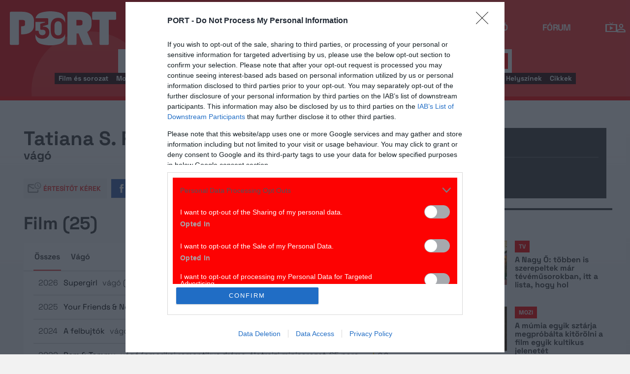

--- FILE ---
content_type: text/html; charset=UTF-8
request_url: https://port.hu/adatlap/szemely/tatiana-s-riegel/person-139513?token=1bb2b95d46a61c32822c09ff83c2e675
body_size: 24061
content:
<!DOCTYPE html>
<html lang="hu"
      xmlns:og="http://ogp.me/ns#"
      xmlns:fb="http://www.facebook.com/2008/fbml">
    <head prefix="og: http://ogp.me/ns#">
    <script type="text/javascript">
        const addEListener = window.addEventListener;
        const sTimeout = window.setTimeout;
        const DCL = 'DOMContentLoaded';
    </script>

        <link rel="manifest" href="/OneSignal/manifest.json">
    <meta charset="UTF-8">
            <meta name="viewport" content="width=device-width, initial-scale=1">
                
    <meta http-equiv="X-UA-Compatible" content="IE=11">
    <meta name="google-site-verification" content="tMfB8j6tfvQ-e9NkrLE3W95kDTpTnHtdhEi_19trTWY" />
    <meta name="apple-itunes-app" content="app-id=541579449">
    <meta name="google-play-app" content="app-id=com.portdata.tv">
    <meta name="facebook-domain-verification" content="j50i7kw74b6srl5qzhabtc8g6le2rw" />
    <meta property="og:site_name" content="PORT.hu" />
    <meta property="og:title" content="Tatiana S. Riegel" />
    <meta name="robots" content="index, follow, noai, noimageai">

            <meta property="og:url" content="http://port.hu/adatlap/szemely/tatiana-s-riegel/person-139513?token=1bb2b95d46a61c32822c09ff83c2e675">
    
    <meta name="referrer" content="no-referrer-when-downgrade">
    <meta name="msapplication-square70x70logo" content="/favicons24/windows-tile-70x70.png">
<meta name="msapplication-square150x150logo" content="/favicons24/windows-tile-150x150.png">
<meta name="msapplication-square310x310logo" content="/favicons24/windows-tile-310x310.png">
<meta name="msapplication-TileImage" content="/favicons24/windows-tile-144x144.png">
<meta name="msapplication-TileColor" content="#EF3B39">
<link rel="apple-touch-icon-precomposed" sizes="152x152" href="/favicons24/apple-touch-icon-152x152-precomposed.png">
<link rel="apple-touch-icon-precomposed" sizes="120x120" href="/favicons24/apple-touch-icon-120x120-precomposed.png">
<link rel="apple-touch-icon-precomposed" sizes="76x76" href="/favicons24/apple-touch-icon-76x76-precomposed.png">
<link rel="apple-touch-icon-precomposed" sizes="60x60" href="/favicons24/apple-touch-icon-60x60-precomposed.png">
<link rel="apple-touch-icon-precomposed" sizes="144x144" href="/favicons24/apple-touch-icon-144x144-precomposed.png">
<link rel="apple-touch-icon-precomposed" sizes="114x114" href="/favicons24/apple-touch-icon-114x114-precomposed.png">
<link rel="apple-touch-icon-precomposed" sizes="72x72" href="/favicons24/apple-touch-icon-72x72-precomposed.png">
<link rel="apple-touch-icon" sizes="57x57" href="/favicons24/apple-touch-icon.png">
<link rel="icon" sizes="228x228" href="/favicons24/coast-icon-228x228.png">
<link rel="shortcut icon" href="/favicons24/favicon.ico">
<link rel="icon" type="image/png" sizes="64x64" href="/favicons24/favicon.png">
    <meta name="csrf-param" content="_csrf">
<meta name="csrf-token" content="ywI4H5p4vwr5PDr-QYC6P9taF_qT-wFUDcmpyE1aenWtWG96_j7Sac1ZWbw1rehrgz5eoKWDSDdYpvD5YCoAHA==">
    <title>Tatiana S. Riegel</title>

    <meta property="og:type" content="website">
<meta property="og:title" content="Tatiana S. Riegel">
<meta property="title" content="Tatiana S. Riegel">
<meta property="description" content="vágó">
<meta property="og:description" content="vágó">
<link href="https://media.port.hu/assets/prod/88bb7c7e0b0f2d2d5d787dc13f18edfb/css/bootstrap.min.css?v=1768214302" rel="stylesheet">
<link href="/css/global.css?v=1768214150" rel="stylesheet">
<link href="/css/layout.css?v=1768214149" rel="stylesheet">
<link href="https://media.port.hu/assets/prod/845e7cacf9970ca76adae53f9bd8c019/dist/assets/owl.carousel.min.css?v=1768214302" rel="stylesheet">
<link href="/css/interstitial.css?v=1768214148" rel="stylesheet">
<link href="/css/carousel.css?v=1768214144" rel="stylesheet">
<link href="/css/endpage.css?v=1768214150" rel="stylesheet">
<link href="/css/widgets/related-content.css?v=1768214157" rel="stylesheet">
<link href="/css/comments.css?v=1768214145" rel="stylesheet">
<link href="https://media.port.hu/assets/prod/f7338e5f17a196e265ab76e502acc52f/css/typeahead.min.css?v=1768214302" rel="stylesheet">
<link href="https://media.port.hu/assets/prod/f7338e5f17a196e265ab76e502acc52f/css/typeahead-kv.min.css?v=1768214302" rel="stylesheet">
<link href="https://media.port.hu/assets/prod/284e92008d6ada3f5652cedbf5603cf6/css/kv-widgets.min.css?v=1768214302" rel="stylesheet">
<link href="/css/passport-login.css?v=1768214151" rel="stylesheet">
<script>
    var portPage = {
        section : "szemely",
        type : "szemely",
        tid: "pt18",
        canSubscribeOlimpiaNoti: false
    };
    
__passportHeader_config={"INDAPASS_URL":"https:\/\/indapass.hu\/","HEADER_URL":"https:\/\/indapass.hu\/jsfejlec2\/","LOGIN_URL":"https:\/\/daemon.indapass.hu\/http\/login","NOTI_URL":"https:\/\/noti.inda.hu\/","IDENT_URL":"https:\/\/management.ident.indapass.hu\/","partner_id":"port","loggedIn":false,"nick":false,"avatar":false,"hint":"https:\/\/indapass.hu\/static\/logo.php?h=R2A9XyKeLcwxGpF%2BktUy%2FA%3D%3D&type=spacer","hasFacebook":false,"providerExpired":false,"irresponsive":false,"miniHeader":true,"cookiePolicy":{"enabled":false,"text":"Friss <a id=\"_iph_cp_privacy\" href=\"\/adatvedelem\" target=\"_blank\">adatkezel\u00e9si  t\u00e1j\u00e9koztat\u00f3nkban<\/a> megtal\u00e1lod, hogyan gondoskodunk adataid  v\u00e9delm\u00e9r\u0151l. Oldalainkon HTTP-s\u00fctiket haszn\u00e1lunk a jobb m\u0171k\u00f6d\u00e9s\u00e9rt."},"links":{"loggedIn":[]},"disableNoti":true};
window.typeahead_7864e59a = {"highlight":true};
</script><link href="/img/prtre.css?v=1731927334" rel="stylesheet">
    <!-- Google Tag Manager -->
    <script>(function(w,d,s,l,i){w[l]=w[l]||[];w[l].push({'gtm.start':
    new Date().getTime(),event:'gtm.js'});var f=d.getElementsByTagName(s)[0],
    j=d.createElement(s),dl=l!='dataLayer'?'&l='+l:'';j.async=true;j.src=
    'https://www.googletagmanager.com/gtm.js?id='+i+dl;f.parentNode.insertBefore(j,f);
    })(window,document,'script','dataLayer','GTM-MNRSXGM');</script>
    <!-- End Google Tag Manager -->
         <!-- google ad exchange -->
     <script async src="https://securepubads.g.doubleclick.net/tag/js/gpt.js"></script>
    <script>
    var googletag = googletag || {};
    googletag.cmd = googletag.cmd || [];
    </script>

    <!-- mobile sticky hirdetes -->
    
    

    <!-- end of google ad exchange -->
        <!-- smart lazy -->
    <script type="text/javascript" src="//lib.wtg-ads.com/publisher/port.hu/add257a12dd60063ee4a.js" async></script>
    <!-- server: ptfr1 -->
    <script>
    //user adatok átadása javascriptbe
    var userIsGuest = true;var userId = false;    </script>

        <script type="text/javascript">
        var customTarget = '&';
        __passportIdentConfig = {
            // Ident elérhetősége
            IDENT_URL: "//management.ident.indapass.hu/",
            // Ident tag
            tid: 'pt18'
        };
    </script>
    <meta name="logcustomtarget" content="1"/>

  <!-- InMobi Choice. Consent Manager Tag v3.0 (for TCF 2.2) -->
<script type="text/javascript" async=true>
(function() {
  var host = 'port.hu';
  var element = document.createElement('script');
  var firstScript = document.getElementsByTagName('script')[0];
  var url = 'https://cmp.inmobi.com'
    .concat('/choice/', '4z9XXyvnuPTjK', '/', host, '/choice.js?tag_version=V3');
  var uspTries = 0;
  var uspTriesLimit = 3;
  element.async = true;
  element.type = 'text/javascript';
  element.src = url;

  firstScript.parentNode.insertBefore(element, firstScript);

  function makeStub() {
    var TCF_LOCATOR_NAME = '__tcfapiLocator';
    var queue = [];
    var win = window;
    var cmpFrame;

    function addFrame() {
      var doc = win.document;
      var otherCMP = !!(win.frames[TCF_LOCATOR_NAME]);

      if (!otherCMP) {
        if (doc.body) {
          var iframe = doc.createElement('iframe');

          iframe.style.cssText = 'display:none';
          iframe.name = TCF_LOCATOR_NAME;
          doc.body.appendChild(iframe);
        } else {
          setTimeout(addFrame, 5);
        }
      }
      return !otherCMP;
    }

    function tcfAPIHandler() {
      var gdprApplies;
      var args = arguments;

      if (!args.length) {
        return queue;
      } else if (args[0] === 'setGdprApplies') {
        if (
          args.length > 3 &&
          args[2] === 2 &&
          typeof args[3] === 'boolean'
        ) {
          gdprApplies = args[3];
          if (typeof args[2] === 'function') {
            args[2]('set', true);
          }
        }
      } else if (args[0] === 'ping') {
        var retr = {
          gdprApplies: gdprApplies,
          cmpLoaded: false,
          cmpStatus: 'stub'
        };

        if (typeof args[2] === 'function') {
          args[2](retr);
        }
      } else {
        if(args[0] === 'init' && typeof args[3] === 'object') {
          args[3] = Object.assign(args[3], { tag_version: 'V3' });
        }
        queue.push(args);
      }
    }

    function postMessageEventHandler(event) {
      var msgIsString = typeof event.data === 'string';
      var json = {};

      try {
        if (msgIsString) {
          json = JSON.parse(event.data);
        } else {
          json = event.data;
        }
      } catch (ignore) {}

      var payload = json.__tcfapiCall;

      if (payload) {
        window.__tcfapi(
          payload.command,
          payload.version,
          function(retValue, success) {
            var returnMsg = {
              __tcfapiReturn: {
                returnValue: retValue,
                success: success,
                callId: payload.callId
              }
            };
            if (msgIsString) {
              returnMsg = JSON.stringify(returnMsg);
            }
            if (event && event.source && event.source.postMessage) {
              event.source.postMessage(returnMsg, '*');
            }
          },
          payload.parameter
        );
      }
    }

    while (win) {
      try {
        if (win.frames[TCF_LOCATOR_NAME]) {
          cmpFrame = win;
          break;
        }
      } catch (ignore) {}

      if (win === window.top) {
        break;
      }
      win = win.parent;
    }
    if (!cmpFrame) {
      addFrame();
      win.__tcfapi = tcfAPIHandler;
      win.addEventListener('message', postMessageEventHandler, false);
    }
  };

  makeStub();

  function makeGppStub() {
    const CMP_ID = 10;
    const SUPPORTED_APIS = [
      '2:tcfeuv2',
      '6:uspv1',
      '7:usnatv1',
      '8:usca',
      '9:usvav1',
      '10:uscov1',
      '11:usutv1',
      '12:usctv1'
    ];

    window.__gpp_addFrame = function (n) {
      if (!window.frames[n]) {
        if (document.body) {
          var i = document.createElement("iframe");
          i.style.cssText = "display:none";
          i.name = n;
          document.body.appendChild(i);
        } else {
          window.setTimeout(window.__gpp_addFrame, 10, n);
        }
      }
    };
    window.__gpp_stub = function () {
      var b = arguments;
      __gpp.queue = __gpp.queue || [];
      __gpp.events = __gpp.events || [];

      if (!b.length || (b.length == 1 && b[0] == "queue")) {
        return __gpp.queue;
      }

      if (b.length == 1 && b[0] == "events") {
        return __gpp.events;
      }

      var cmd = b[0];
      var clb = b.length > 1 ? b[1] : null;
      var par = b.length > 2 ? b[2] : null;
      if (cmd === "ping") {
        clb(
          {
            gppVersion: "1.1", // must be “Version.Subversion”, current: “1.1”
            cmpStatus: "stub", // possible values: stub, loading, loaded, error
            cmpDisplayStatus: "hidden", // possible values: hidden, visible, disabled
            signalStatus: "not ready", // possible values: not ready, ready
            supportedAPIs: SUPPORTED_APIS, // list of supported APIs
            cmpId: CMP_ID, // IAB assigned CMP ID, may be 0 during stub/loading
            sectionList: [],
            applicableSections: [-1],
            gppString: "",
            parsedSections: {},
          },
          true
        );
      } else if (cmd === "addEventListener") {
        if (!("lastId" in __gpp)) {
          __gpp.lastId = 0;
        }
        __gpp.lastId++;
        var lnr = __gpp.lastId;
        __gpp.events.push({
          id: lnr,
          callback: clb,
          parameter: par,
        });
        clb(
          {
            eventName: "listenerRegistered",
            listenerId: lnr, // Registered ID of the listener
            data: true, // positive signal
            pingData: {
              gppVersion: "1.1", // must be “Version.Subversion”, current: “1.1”
              cmpStatus: "stub", // possible values: stub, loading, loaded, error
              cmpDisplayStatus: "hidden", // possible values: hidden, visible, disabled
              signalStatus: "not ready", // possible values: not ready, ready
              supportedAPIs: SUPPORTED_APIS, // list of supported APIs
              cmpId: CMP_ID, // list of supported APIs
              sectionList: [],
              applicableSections: [-1],
              gppString: "",
              parsedSections: {},
            },
          },
          true
        );
      } else if (cmd === "removeEventListener") {
        var success = false;
        for (var i = 0; i < __gpp.events.length; i++) {
          if (__gpp.events[i].id == par) {
            __gpp.events.splice(i, 1);
            success = true;
            break;
          }
        }
        clb(
          {
            eventName: "listenerRemoved",
            listenerId: par, // Registered ID of the listener
            data: success, // status info
            pingData: {
              gppVersion: "1.1", // must be “Version.Subversion”, current: “1.1”
              cmpStatus: "stub", // possible values: stub, loading, loaded, error
              cmpDisplayStatus: "hidden", // possible values: hidden, visible, disabled
              signalStatus: "not ready", // possible values: not ready, ready
              supportedAPIs: SUPPORTED_APIS, // list of supported APIs
              cmpId: CMP_ID, // CMP ID
              sectionList: [],
              applicableSections: [-1],
              gppString: "",
              parsedSections: {},
            },
          },
          true
        );
      } else if (cmd === "hasSection") {
        clb(false, true);
      } else if (cmd === "getSection" || cmd === "getField") {
        clb(null, true);
      }
      //queue all other commands
      else {
        __gpp.queue.push([].slice.apply(b));
      }
    };
    window.__gpp_msghandler = function (event) {
      var msgIsString = typeof event.data === "string";
      try {
        var json = msgIsString ? JSON.parse(event.data) : event.data;
      } catch (e) {
        var json = null;
      }
      if (typeof json === "object" && json !== null && "__gppCall" in json) {
        var i = json.__gppCall;
        window.__gpp(
          i.command,
          function (retValue, success) {
            var returnMsg = {
              __gppReturn: {
                returnValue: retValue,
                success: success,
                callId: i.callId,
              },
            };
            event.source.postMessage(msgIsString ? JSON.stringify(returnMsg) : returnMsg, "*");
          },
          "parameter" in i ? i.parameter : null,
          "version" in i ? i.version : "1.1"
        );
      }
    };
    if (!("__gpp" in window) || typeof window.__gpp !== "function") {
      window.__gpp = window.__gpp_stub;
      window.addEventListener("message", window.__gpp_msghandler, false);
      window.__gpp_addFrame("__gppLocator");
    }
  };

  makeGppStub();

  var uspStubFunction = function() {
    var arg = arguments;
    if (typeof window.__uspapi !== uspStubFunction) {
      setTimeout(function() {
        if (typeof window.__uspapi !== 'undefined') {
          window.__uspapi.apply(window.__uspapi, arg);
        }
      }, 500);
    }
  };

  var checkIfUspIsReady = function() {
    uspTries++;
    if (window.__uspapi === uspStubFunction && uspTries < uspTriesLimit) {
      console.warn('USP is not accessible');
    } else {
      clearInterval(uspInterval);
    }
  };

  if (typeof window.__uspapi === 'undefined') {
    window.__uspapi = uspStubFunction;
    var uspInterval = setInterval(checkIfUspIsReady, 6000);
  }
})();
</script>
<!-- End InMobi Choice. Consent Manager Tag v3.0 (for TCF 2.2) -->

    <!-- Hotjar Tracking Code for https://port.hu/ -->
    <script>
        (function(h,o,t,j,a,r){
            h.hj=h.hj||function(){(h.hj.q=h.hj.q||[]).push(arguments)};
            h._hjSettings={hjid:2063429,hjsv:6};
            a=o.getElementsByTagName('head')[0];
            r=o.createElement('script');r.async=1;
            r.src=t+h._hjSettings.hjid+j+h._hjSettings.hjsv;
            a.appendChild(r);
        })(window,document,'https://static.hotjar.com/c/hotjar-','.js?sv=');
    </script><script type="text/javascript" src="//indexhu.adocean.pl/files/js/ado.js"></script>
<script type="text/javascript">
    window.adocf = {};
    window.adocf.useDOMContentLoaded = true;
        var tagStr = document.querySelector('meta[name="keywords"]') ? document.querySelector('meta[name="keywords"]').getAttribute("content").replace(/\s/g, '') : "";

    /* (c)AdOcean 2003-2020 */
    if(typeof ado!=="object"){ado={};ado.config=ado.preview=ado.placement=ado.master=ado.slave=function(){};ado.blocked=true}
    ado.config({mode: "new", xml: false, consent: true, characterEncoding: true, attachReferrer: true, fpc: "auto", defaultServer: "indexhu.adocean.pl", cookieDomain: "SLD"});
    ado.preview({enabled: true});

            /* (c)AdOcean 2003-2020, MASTER: lSoBORCqbG3UtrDLzTZxJySzbeTi.2cv.H.IsWKnDCb.r7 */
        ado.master({id: "lSoBORCqbG3UtrDLzTZxJySzbeTi.2cv.H.IsWKnDCb.r7", server: "indexhu.adocean.pl", vars: typeof customTarget !== "undefined" ? customTarget : '', keys: tagStr });
    </script>

<script type="module">
    window.iap_zones = window.iap_zones || [];
    document.addEventListener('DOMContentLoaded', async () => {
    const { Loader } = await (await import("https://iap.cdn.indexvas.hu/Scripts.js")).default;
    setTimeout(() => {
    window.ADOLoader = new Loader({
        "debug": false,
        "stat": true,
        "engine": "AdOcean",
        "master": "lSoBORCqbG3UtrDLzTZxJySzbeTi.2cv.H.IsWKnDCb.r7",
        "customTarget": typeof customTarget !== "undefined" ? customTarget : '',
        "keywords": tagStr
    })
}, 1000);
})
</script>
</head>
<body class="device_desktop ">
    <!-- Google Tag Manager (noscript) -->
    <noscript><iframe src="https://www.googletagmanager.com/ns.html?id=GTM-MNRSXGM"
    height="0" width="0" style="display:none;visibility:hidden"></iframe></noscript>
    <!-- End Google Tag Manager (noscript) -->

    <div id="fb-root"></div>
    <script>(function(d, s, id) {
    var js, fjs = d.getElementsByTagName(s)[0];
    if (d.getElementById(id)) return;
    js = d.createElement(s); js.id = id;
    js.src = "//connect.facebook.net/hu_HU/sdk.js#xfbml=1&version=v2.8";
    fjs.parentNode.insertBefore(js, fjs);
    }(document, 'script', 'facebook-jssdk'));</script>



<div class="wrap">
    <header>
    <div class="circle circle--large"></div>
    <div class="circle circle--small"></div>
    <nav class="navigation">
    <div class="navigation__logo">
      <a href="/">
        <img src="/img/2024/icons/icon-logo-30.svg" alt="port-logo" class="navigation__logo--icon" />
      </a>
      <span class="navigation__logo--text">A KultPont</span>
    </div>
    <div class="navigation__links">
            <a href="/tv" class="navigation__links--text">TV</a>
            <a href="/film" class="navigation__links--text">Film</a>
            <a href="/port-magazin" class="navigation__links--text">Magazin</a>
            <a href="/koncert-zene" class="navigation__links--text">Zene</a>
            <a href="/kult" class="navigation__links--text">Kult</a>
            <a href="/jegy" class="navigation__links--text">Jegy</a>
            <a href="/radio" class="navigation__links--text">Rádió</a>
            <a href="/forum" class="navigation__links--text">Fórum</a>
        </div>
    <div class="navigation__buttons">
      <div class="navigation__buttons--button" id="navSbutton">
        <img src="/img/2024/icons/search.svg" alt="Search">
      </div>
      <div class="navigation__buttons--button">
        <!--<img src="/img/2024/icons/more.svg" alt="More">-->
		<a href="/tv" title="TV-oldal" id="tvmus"></a>
      </div>
            <div class="navigation__buttons--button" id="iPassHolder">
		<div id="passportHeader"></div>
        <!--<img src="/img/2024/icons/profile.svg" alt="Profile">-->
      </div>
    </div>
  </nav>
    <a class="adv-kapu">
    <section class="polygon">

</section>
    </a>
    <div class="search animated">
    <form id="w3" class="highlighted-searchbar search__layer" action="/kereso" method="get">    <label for="searchInput" class="searchbar">
		<input type="hidden" name="type" id="type" value="movie">
        <img src="/img/2024/icons/search-input.svg" alt="Search icon" class="search__layer--icon">
        <div class="form-group field-highlighted-search">

<div><input type="text" id="highlighted-search" class="search__layer--input form-control" name="q" placeholder="Keresel valamit?" autocomplete="off" data-krajee-typeahead="typeahead_7864e59a"></div>

<div class="help-block"></div>
</div>        <button type="submit" class="search__layer--btn">Keresés</button>
    </label>
    </form>    <div class="search__tags">
                    <a href="/kereso?type=movie&q=" class=" search__tags--element">Film és sorozat</a>
                    <a href="/programkereso/mozi-idorendben" class=" search__tags--element">Moziműsor</a>
                    <a href="/kereso?type=person&q=" class=" search__tags--element">Színész és alkotó</a>
                    <a href="/kereso?type=directing&q=" class=" search__tags--element">Színdarab</a>
                    <a href="/programkereso/szinhaz" class=" search__tags--element">Színházműsor</a>
                    <a href="/programkereso/zene" class=" search__tags--element">Koncert</a>
                    <a href="/programkereso/fesztival" class=" search__tags--element">Fesztivál</a>
                    <a href="/programkereso/kiallitas" class=" search__tags--element">Kiállítások</a>
                    <a href="/programkereso/egyeb" class=" search__tags--element">Egyéb események</a>
                    <a href="/kereso?type=place&q=" class=" search__tags--element">Helyszínek</a>
                    <a href="/kereso?type=article&q=" class=" search__tags--element">Cikkek</a>
            </div>
</div>
</header>
<script>
function helpPassLayer(){document.getElementsByClassName("navigation")[0].style.zIndex="6";}
var checkIndPass = setInterval(function(){if(document.getElementById("icon-user")){document.getElementById("icon-user").addEventListener("click", helpPassLayer); clearInterval(checkIndPass);}}, 500);
function sTop() {window.scrollTo({top: 0, behavior: 'smooth'});}
document.getElementById("navSbutton").addEventListener("click", sTop);
var headerObj = document.getElementsByTagName("header")[0];
var headerHeight = headerObj.offsetHeight;
var mainFrame = document.getElementsByClassName("wrap")[0];
function slimHeader(){
	if(headerObj.classList.value.search("kapubanner")==-1){
		var weDo = window.pageYOffset || document.documentElement.scrollTop;
		if(weDo>headerHeight){
			mainFrame.style.paddingTop = headerHeight+'px';
			headerObj.classList.add("slim");
		}else{
			mainFrame.style.paddingTop ='0px';
			headerObj.classList.remove("slim");
		}
	}else{
		mainFrame.style.paddingTop ='0px';
		headerObj.classList.remove("slim");
		window.removeEventListener("click", slimHeader);
	}
}
window.addEventListener("scroll", slimHeader);
</script>
    <div class="container css-table szemely">
        
<div class="topMargin advert">
    
                        <!-- (c)AdOcean 2003-2020, Port_Egyeb_LB -->
                        <div id="adoceanindexhumjjhgnlhpa" data-id="adoceanindexhumjjhgnlhpa" class="iap iap--ado empty bg--transparent ">
                            <script class="iap-script">
                                window.iap_zones = window.iap_zones || [];
                                window.iap_zones.push({"id":"adoceanindexhumjjhgnlhpa","empty":true,"lazy":false,"quality":false,"masterless":false,"area":"Port_Egyeb_LB","events":{"loaded":false,"visible":false,"viewed":false},"stat":{"site":"port","path":"\/adatlap\/szemely\/tatiana-s-riegel\/person-139513?token=1bb2b95d46a61c32822c09ff83c2e675","type":"szemely\/szemely"},"porthu":{"id":"adoceanindexhumjjhgnlhpa","section":"szemely","type":"szemely","device":"desktop","zone":"superleaderboard"}});
                            </script>
                        </div>
                    </div>

<div class="container endpage site-container" itemscope itemtype="http://schema.org/Person" itemid="http://port.hu/adatlap/szemely/tatiana-s-riegel/person-139513?token=1bb2b95d46a61c32822c09ff83c2e675">
    

<div class="document-top">
    <div class="document-top-left">
        <div class="title">
            <h1 itemprop="name">
                Tatiana S. Riegel            </h1>
        </div>
        <div class="row details-box">
                            <div class="main-positions">vágó</div>
                <meta itemprop="jobTitle" content="vágó">
            
            <div>
                                
                            </div>

            <div>
                                
                            </div>

            
                    </div>
        <div class="social-block">
            <div class="user-line">
                <ul class="social-list">
                    <li><a href="#" class="port-btn icon mail-reminder " data-caption="Kérek értesítőt" data-toggleurl="/felhasznalo/portam/reminder-toggle" data-entity_id="person-139513"> Értesítőt kérek</a></li>
                    <li><a href="//www.facebook.com/share.php?u=http://port.hu/adatlap/szemely/tatiana-s-riegel/person-139513&title=Tatiana S. Riegel" class="port-btn share-fb" target="_blank">Megosztom</a></li>
                    <li>
                        <a href="#" class="port-btn share-whatsapp" data-title="Tatiana S. Riegel" data-url="http://port.hu/adatlap/szemely/tatiana-s-riegel/person-139513" title="Küldés Whatsappon"></a>
                    </li>
                    <li>
                        <a href="#" class="port-btn share-viber" data-title="Tatiana S. Riegel" data-url="http://port.hu/adatlap/szemely/tatiana-s-riegel/person-139513" title="Küldés Viberen"></a>
                    </li>
                    <li>
                        <a href="mailto:?subject=Tatiana+S.+Riegel&body=Tatiana+S.+Riegel%3Cbr%2F%3E%3Ca+href%3D%22http%3A%2F%2Fport.hu%2Fadatlap%2Fszemely%2Ftatiana-s-riegel%2Fperson-139513%22+target%3D%22_blank%22%3Ehttp%3A%2F%2Fport.hu%2Fadatlap%2Fszemely%2Ftatiana-s-riegel%2Fperson-139513%3C%2Fa%3E</a>" class="port-btn share-email" title="Küldés e-mailben"></a>
                    </li>
                </ul>
            </div>
        </div>
    </div>
    
    <div class="document-top-right side-box">
        <div class="person-records">
                                <div class="person-movie"><b>Film: </b> 25 db</div>
                                                                        </div>
        <hr class="dark-gray-separator"/>
        <div class="dark-gray narrow">
            <a href="#comments" class="comments-num ">
                                    <span class="add-comment">Szólj hozzá!</span>
                            </a>

                    </div>
        
                </div>
</div>
    <div class="row full-container border-bottom person">
        <section class="table desktop">
        <!-- images -->
                        <!-- /images -->
        <div class="main-box">

            <div class="row main-container">
                
                <div class="row resp-side-box">
                    <div class="dark-gray">
                        <div class="person-records">
                                                        <div class="person-movie"><b>Film: </b> 25 db</div>
                                                                                                                                        </div>
                    </div>
                    <hr class="dark-gray-separator"/>
                    <div class="dark-gray narrow">
                        <a href="#comments" class="comments-num ">
                                                            <span class="add-comment">Szólj hozzá!</span>
                                                    </a>

                                            </div>
                    <hr class="dark-gray-separator"/>

                    <div class="dark-gray">
                                            </div>
                </div>

                <!-- bio -->
                                <!-- /bio -->

                                    <meta itemprop="gender" content="nő">
                                                <div class="advert person-info-top">
                    
                        <!-- (c)AdOcean 2003-2020, Port_Egyeb_RB -->
                        <div id="adoceanindexhutlokquifsp" data-id="adoceanindexhutlokquifsp" class="iap iap--ado empty bg--transparent ">
                            <script class="iap-script">
                                window.iap_zones = window.iap_zones || [];
                                window.iap_zones.push({"id":"adoceanindexhutlokquifsp","empty":true,"lazy":true,"quality":true,"masterless":false,"area":"Port_Egyeb_RB","events":{"loaded":false,"visible":false,"viewed":false},"stat":{"site":"port","path":"\/adatlap\/szemely\/tatiana-s-riegel\/person-139513?token=1bb2b95d46a61c32822c09ff83c2e675","type":"szemely\/szemely"},"porthu":{"id":"adoceanindexhutlokquifsp","section":"szemely","type":"szemely","device":"desktop","zone":"roadblock_a"}});
                            </script>
                        </div>
                                    </div>
                                    <!-- contributions -->
                                                                    <section class="row">
                        <div id="contributions-container">
                            <div class="">
                                                                                            <h2>Film (<span class="num">25</span>)<h2>
                                                                                                                </div>
                            
                                                            
                                <div class="contribution panel-group panel-white" id="movies" role="tablist" aria-multiselectable="true" style="display: block;">
                                    <div class="panel panel-default">
                                        <div class="panel-heading" role="tab" id="moviesHeading">
                                            <h4 class="panel-title" style="display: none;">
                                                <a role="button" data-toggle="collapse" class="heading-control" data-parent="#movies" href="#moviesCollapse" aria-expanded="true" aria-controls="moviesCollapse">
                                                    <span class="accordion-label">
                                                        Film (<span class="num">25</span>)
                                                    </span>
                                                </a>
                                            </h4>

                                            <div class="horiz-nav-container show-grad">
                                                <ul class="horiz-nav">
                                                                                                            <li class="active">
                                                            <a href="#" data-position-id="all">összes</a>
                                                        </li>
                                                                                                            <li >
                                                            <a href="#" data-position-id="191">vágó</a>
                                                        </li>
                                                                                                    </ul>
                                            </div>

                                        </div>

                                        <div id="moviesCollapse" class="panel-collapse collapse in" role="tabpanel" aria-labelledby="moviesHeading">
                                            <div class="panel-body">
                                                <ul class="panel-body-text-wrapper table single positions ">
                                                                                                                                                                                                                                                                                            <li data-position-id="191" class="first ">
                                                                <span class="release-date">2026</span>
                                                                <div class="release-info">
                                                                    <a href="/adatlap/film/mozi/supergirl-supergirl/movie-266319">Supergirl</a>

                                                                    
                                                                                                                                            <span class="onePosition">
                                                                            vágó                                                                        </span>
                                                                        <span class="allPosition">
                                                                            vágó                                                                        </span>
                                                                    
                                                                                                                                            (amerikai kalandfilm, fantasztikus akciófilm, 2026)
                                                                    
                                                                                                                                    </div>
                                                            </li>
                                                                                                                                                                                                                                                                                                                                                                                                                                                                    <li data-position-id="191" class="first ">
                                                                <span class="release-date">2025</span>
                                                                <div class="release-info">
                                                                    <a href="/adatlap/film/mozi/your-friends-neighbors-your-friends-neighbors/movie-261463">Your Friends & Neighbors</a>

                                                                                                                                            <span class="user-rating" title="Értékelés">6.7</span>
                                                                    
                                                                                                                                            <span class="onePosition">
                                                                            vágó                                                                        </span>
                                                                        <span class="allPosition">
                                                                            vágó                                                                        </span>
                                                                    
                                                                                                                                            (amerikai drámasorozat, 2025)
                                                                    
                                                                                                                                    </div>
                                                            </li>
                                                                                                                                                                                                                                                                                                                                                                                                                                                                    <li data-position-id="191" class="first ">
                                                                <span class="release-date">2024</span>
                                                                <div class="release-info">
                                                                    <a href="/adatlap/film/mozi/a-felbujtok-the-instigators/movie-256963">A felbujtók</a>

                                                                                                                                            <span class="user-rating" title="Értékelés">8.7</span>
                                                                    
                                                                                                                                            <span class="onePosition">
                                                                            vágó                                                                        </span>
                                                                        <span class="allPosition">
                                                                            vágó                                                                        </span>
                                                                    
                                                                                                                                            (amerikai krimi, 101 perc, 2024)
                                                                    
                                                                                                                                    </div>
                                                            </li>
                                                                                                                                                                                                                                                                                                                                                                                                                                                                    <li data-position-id="191" class="first ">
                                                                <span class="release-date">2022</span>
                                                                <div class="release-info">
                                                                    <a href="/adatlap/film/tv/pam-tommy/movie-236682">Pam & Tommy</a>

                                                                                                                                            <span class="user-rating" title="Értékelés">8.0</span>
                                                                    
                                                                                                                                            <span class="onePosition">
                                                                            vágó                                                                        </span>
                                                                        <span class="allPosition">
                                                                            vágó                                                                        </span>
                                                                    
                                                                                                                                            (amerikai romantikus dráma, életrajzi minisorozat, 65 perc, 2022)
                                                                    
                                                                                                                                    </div>
                                                            </li>
                                                                                                                                                                                                                                                                                                                                                                                                                                                                    <li data-position-id="191" class="first ">
                                                                <span class="release-date">2021</span>
                                                                <div class="release-info">
                                                                    <a href="/adatlap/film/tv/szornyella-cruella/movie-198947">Szörnyella</a>

                                                                                                                                            <span class="user-rating" title="Értékelés">7.8</span>
                                                                    
                                                                                                                                            <span class="onePosition">
                                                                            vágó                                                                        </span>
                                                                        <span class="allPosition">
                                                                            vágó                                                                        </span>
                                                                    
                                                                                                                                            (amerikai krimi-vígjáték, 134 perc, 2021)
                                                                    
                                                                                                                                    </div>
                                                            </li>
                                                                                                                                                                                                                                                                                                                                                                                                                                                                    <li data-position-id="191" class="first ">
                                                                <span class="release-date">2018</span>
                                                                <div class="release-info">
                                                                    <a href="/adatlap/film/tv/gringo-gringo/movie-198012">Gringo</a>

                                                                                                                                            <span class="user-rating" title="Értékelés">6.1</span>
                                                                    
                                                                                                                                            <span class="onePosition">
                                                                            vágó                                                                        </span>
                                                                        <span class="allPosition">
                                                                            vágó                                                                        </span>
                                                                    
                                                                                                                                            (ausztrál-amerikai akció-vígjáték, 111 perc, 2018)
                                                                    
                                                                                                                                    </div>
                                                            </li>
                                                                                                                                                                                                                                                                                                                                                                                                                                                                    <li data-position-id="191" class="first ">
                                                                <span class="release-date">2017</span>
                                                                <div class="release-info">
                                                                    <a href="/adatlap/film/tv/en-tonya-i-tonya/movie-194732">Én, Tonya</a>

                                                                                                                                            <span class="user-rating" title="Értékelés">7.6</span>
                                                                    
                                                                                                                                            <span class="onePosition">
                                                                            vágó                                                                        </span>
                                                                        <span class="allPosition">
                                                                            vágó                                                                        </span>
                                                                    
                                                                                                                                            (amerikai fekete komédia, 119 perc, 2017)
                                                                    
                                                                                                                                    </div>
                                                            </li>
                                                                                                                                                                                                                                                                                                                                                                                                                                                                    <li data-position-id="191" class="first ">
                                                                <span class="release-date">2015</span>
                                                                <div class="release-info">
                                                                    <a href="/adatlap/film/tv/viharlovagok-the-finest-hours/movie-162590">Viharlovagok</a>

                                                                                                                                            <span class="user-rating" title="Értékelés">7.3</span>
                                                                    
                                                                                                                                            <span class="onePosition">
                                                                            vágó                                                                        </span>
                                                                        <span class="allPosition">
                                                                            vágó                                                                        </span>
                                                                    
                                                                                                                                            (amerikai filmdráma, 117 perc, 2015)
                                                                    
                                                                                                                                    </div>
                                                            </li>
                                                                                                                                                                                                                                                                                                                                                                                                                                                                    <li data-position-id="191" class="first ">
                                                                <span class="release-date">2014</span>
                                                                <div class="release-info">
                                                                    <a href="/adatlap/film/tv/az-egymillio-dollaros-kez-million-dollar-arm/movie-152637">Az egymillió dolláros kéz</a>

                                                                                                                                            <span class="user-rating" title="Értékelés">7.3</span>
                                                                    
                                                                                                                                            <span class="onePosition">
                                                                            vágó                                                                        </span>
                                                                        <span class="allPosition">
                                                                            vágó                                                                        </span>
                                                                    
                                                                                                                                            (amerikai filmdráma, 124 perc, 2014)
                                                                    
                                                                                                                                    </div>
                                                            </li>
                                                                                                                                                                                                                                                                                                                                                                                                                                                                    <li data-position-id="191" class="first ">
                                                                <span class="release-date">2013</span>
                                                                <div class="release-info">
                                                                    <a href="/adatlap/film/tv/szaftos-szavak-bad-words/movie-169436">Szaftos szavak</a>

                                                                                                                                            <span class="user-rating" title="Értékelés">5.9</span>
                                                                    
                                                                                                                                            <span class="onePosition">
                                                                            vágó                                                                        </span>
                                                                        <span class="allPosition">
                                                                            vágó                                                                        </span>
                                                                    
                                                                                                                                            (amerikai vígjáték, 89 perc, 2013)
                                                                    
                                                                                                                                    </div>
                                                            </li>
                                                                                                                                                                                                                                                                                                                                                                                                                                                                    <li data-position-id="191" class="first ">
                                                                <span class="release-date">2013</span>
                                                                <div class="release-info">
                                                                    <a href="/adatlap/film/tv/az-elso-igazi-nyar-the-way-way-back/movie-154363">Az első igazi nyár</a>

                                                                                                                                            <span class="user-rating" title="Értékelés">7.9</span>
                                                                    
                                                                                                                                            <span class="onePosition">
                                                                            vágó                                                                        </span>
                                                                        <span class="allPosition">
                                                                            vágó                                                                        </span>
                                                                    
                                                                                                                                            (amerikai filmdráma, 103 perc, 2013)
                                                                    
                                                                                                                                    </div>
                                                            </li>
                                                                                                                                                                                                                                                                                                                                                                                                                                                                    <li data-position-id="191" class="first hidden">
                                                                <span class="release-date">2011</span>
                                                                <div class="release-info">
                                                                    <a href="/adatlap/film/tv/glee-koncertfilm-glee-the-3d-concert-movie/movie-134590">Glee: Koncertfilm</a>

                                                                                                                                            <span class="user-rating" title="Értékelés">6.2</span>
                                                                    
                                                                                                                                            <span class="onePosition">
                                                                            vágó                                                                        </span>
                                                                        <span class="allPosition">
                                                                            vágó                                                                        </span>
                                                                    
                                                                                                                                            (amerikai dokumentumfilm, 84 perc, 2011)
                                                                    
                                                                                                                                    </div>
                                                            </li>
                                                                                                                                                                                                                                                                                                                                                                                                                                                                    <li data-position-id="191" class="first hidden">
                                                                <span class="release-date">2011</span>
                                                                <div class="release-info">
                                                                    <a href="/adatlap/film/tv/fraszkarika-fright-night/movie-117602">Frászkarika</a>

                                                                                                                                            <span class="user-rating" title="Értékelés">7.0</span>
                                                                    
                                                                                                                                            <span class="onePosition">
                                                                            vágó                                                                        </span>
                                                                        <span class="allPosition">
                                                                            vágó                                                                        </span>
                                                                    
                                                                                                                                            (amerikai horror-vígjáték, 120 perc, 2011)
                                                                    
                                                                                                                                    </div>
                                                            </li>
                                                                                                                                                                                                                                                                                                                                                                                                                                                                    <li data-position-id="191" class="first hidden">
                                                                <span class="release-date">2009</span>
                                                                <div class="release-info">
                                                                    <a href="/adatlap/film/tv/kecskebuvolok-the-men-who-stare-at-goats/movie-107220">Kecskebűvölők</a>

                                                                                                                                            <span class="user-rating" title="Értékelés">6.7</span>
                                                                    
                                                                                                                                            <span class="onePosition">
                                                                            vágó                                                                        </span>
                                                                        <span class="allPosition">
                                                                            vágó                                                                        </span>
                                                                    
                                                                                                                                            (amerikai-angol vígjáték, 94 perc, 2009)
                                                                    
                                                                                                                                    </div>
                                                            </li>
                                                                                                                                                                                                                                                                                                                                                                                                                                                                    <li data-position-id="191" class="first hidden">
                                                                <span class="release-date">2007</span>
                                                                <div class="release-info">
                                                                    <a href="/adatlap/film/tv/plasztik-szerelem-lars-and-the-real-girl/movie-88970">Plasztik szerelem</a>

                                                                                                                                            <span class="user-rating" title="Értékelés">7.6</span>
                                                                    
                                                                                                                                            <span class="onePosition">
                                                                            vágó                                                                        </span>
                                                                        <span class="allPosition">
                                                                            vágó                                                                        </span>
                                                                    
                                                                                                                                            (amerikai-kanadai vígjáték, 106 perc, 2007)
                                                                    
                                                                                                                                    </div>
                                                            </li>
                                                                                                                                                                                                                                                                                                                                                                                                                                                                    <li data-position-id="191" class="first hidden">
                                                                <span class="release-date">2006</span>
                                                                <div class="release-info">
                                                                    <a href="/adatlap/film/tv/plutonium-the-half-life-of-timofey-berezin-pu-239/movie-101387">Plutónium</a>

                                                                                                                                            <span class="user-rating" title="Értékelés">8.3</span>
                                                                    
                                                                                                                                            <span class="onePosition">
                                                                            vágó                                                                        </span>
                                                                        <span class="allPosition">
                                                                            vágó                                                                        </span>
                                                                    
                                                                                                                                            (amerikai filmdráma, 97 perc, 2006)
                                                                    
                                                                                                                                    </div>
                                                            </li>
                                                                                                                                                                                                                                                                                                                                                                                                                                                                    <li data-position-id="191" class="first hidden">
                                                                <span class="release-date">2002</span>
                                                                <div class="release-info">
                                                                    <a href="/adatlap/film/tv/american-dreams/movie-66884">American Dreams</a>

                                                                                                                                            <span class="user-rating" title="Értékelés">9.3</span>
                                                                    
                                                                                                                                            <span class="onePosition">
                                                                            vágó                                                                        </span>
                                                                        <span class="allPosition">
                                                                            vágó                                                                        </span>
                                                                    
                                                                                                                                            (amerikai filmsorozat, 60 perc, 2002)
                                                                    
                                                                                                                                    </div>
                                                            </li>
                                                                                                                                                                                                                                                                                                                                                                                                                                                                    <li data-position-id="191" class="first hidden">
                                                                <span class="release-date">2001</span>
                                                                <div class="release-info">
                                                                    <a href="/adatlap/film/tv/szunidos-telapo-off-season/movie-46859">Szünidős Télapó</a>

                                                                                                                                            <span class="user-rating" title="Értékelés">6.9</span>
                                                                    
                                                                                                                                            <span class="onePosition">
                                                                            vágó                                                                        </span>
                                                                        <span class="allPosition">
                                                                            vágó                                                                        </span>
                                                                    
                                                                                                                                            (amerikai családi vígjáték, 95 perc, 2001)
                                                                    
                                                                                                                                    </div>
                                                            </li>
                                                                                                                                                                                                                                                                                                                                                                                                                                                                    <li data-position-id="191" class="first hidden">
                                                                <span class="release-date">2001</span>
                                                                <div class="release-info">
                                                                    <a href="/adatlap/film/tv/pasadena-pasadena/movie-54287">Pasadena</a>

                                                                                                                                            <span class="user-rating" title="Értékelés">7.1</span>
                                                                    
                                                                                                                                            <span class="onePosition">
                                                                            vágó                                                                        </span>
                                                                        <span class="allPosition">
                                                                            vágó                                                                        </span>
                                                                    
                                                                                                                                            (amerikai filmsorozat, 2001)
                                                                    
                                                                                                                                    </div>
                                                            </li>
                                                                                                                                                                                                                                                                                                                                                                                                                                                                    <li data-position-id="191" class="first hidden">
                                                                <span class="release-date">2001</span>
                                                                <div class="release-info">
                                                                    <a href="/adatlap/film/tv/augusztusi-ho-snow-in-august/movie-39923">Augusztusi hó</a>

                                                                                                                                            <span class="user-rating" title="Értékelés">6.3</span>
                                                                    
                                                                                                                                            <span class="onePosition">
                                                                            vágó                                                                        </span>
                                                                        <span class="allPosition">
                                                                            vágó                                                                        </span>
                                                                    
                                                                                                                                            (amerikai filmdráma, 106 perc, 2001)
                                                                    
                                                                                                                                    </div>
                                                            </li>
                                                                                                                                                                                                                                                                                                                                                                                                                                                                    <li data-position-id="191" class="first hidden">
                                                                <span class="release-date">2000</span>
                                                                <div class="release-info">
                                                                    <a href="/adatlap/film/tv/a-millio-dollaros-hotel-the-million-dollar-hotel/movie-20421">A Millió Dolláros Hotel</a>

                                                                                                                                            <span class="user-rating" title="Értékelés">6.9</span>
                                                                    
                                                                                                                                            <span class="onePosition">
                                                                            vágó                                                                        </span>
                                                                        <span class="allPosition">
                                                                            vágó                                                                        </span>
                                                                    
                                                                                                                                            (német-angol-amerikai filmdráma, 117 perc, 2000)
                                                                    
                                                                                                                                    </div>
                                                            </li>
                                                                                                                                                                                                                                                                                                                                                                                                                                                                    <li data-position-id="191" class="first hidden">
                                                                <span class="release-date">1999</span>
                                                                <div class="release-info">
                                                                    <a href="/adatlap/film/tv/csok-macsok-splendor/movie-14701">Csók, macsók!</a>

                                                                                                                                            <span class="user-rating" title="Értékelés">9.2</span>
                                                                    
                                                                                                                                            <span class="onePosition">
                                                                            vágó                                                                        </span>
                                                                        <span class="allPosition">
                                                                            vágó                                                                        </span>
                                                                    
                                                                                                                                            (angol-amerikai vígjáték, 93 perc, 1999)
                                                                    
                                                                                                                                    </div>
                                                            </li>
                                                                                                                                                                                                                                                                                                                                                                                                                                                                    <li data-position-id="191" class="first hidden">
                                                                <span class="release-date">1996</span>
                                                                <div class="release-info">
                                                                    <a href="/adatlap/film/tv/harman-az-agyban-lovers-knot/movie-102921">Hárman az ágyban</a>

                                                                                                                                            <span class="user-rating" title="Értékelés">6.0</span>
                                                                    
                                                                                                                                            <span class="onePosition">
                                                                            vágó                                                                        </span>
                                                                        <span class="allPosition">
                                                                            vágó                                                                        </span>
                                                                    
                                                                                                                                            (amerikai romantikus vígjáték , 82 perc, 1996)
                                                                    
                                                                                                                                    </div>
                                                            </li>
                                                                                                                                                                                                                                                                                                                                                                                                                                                                    <li data-position-id="191" class="first hidden">
                                                                <span class="release-date">1993</span>
                                                                <div class="release-info">
                                                                    <a href="/adatlap/film/tv/lelekveszto-doppelganger/movie-60338">Lélekvesztő</a>

                                                                                                                                            <span class="user-rating" title="Értékelés">6.9</span>
                                                                    
                                                                                                                                            <span class="onePosition">
                                                                            vágó                                                                        </span>
                                                                        <span class="allPosition">
                                                                            vágó                                                                        </span>
                                                                    
                                                                                                                                            (amerikai horror, 104 perc, 1993)
                                                                    
                                                                                                                                    </div>
                                                            </li>
                                                                                                                                                                                                                                                                                                                                                                                                                                                                    <li data-position-id="191" class="first hidden">
                                                                <span class="release-date">1991</span>
                                                                <div class="release-info">
                                                                    <a href="/adatlap/film/tv/denial/movie-44915">Denial</a>

                                                                                                                                            <span class="user-rating" title="Értékelés">6.0</span>
                                                                    
                                                                                                                                            <span class="onePosition">
                                                                            vágó                                                                        </span>
                                                                        <span class="allPosition">
                                                                            vágó                                                                        </span>
                                                                    
                                                                                                                                            (amerikai filmdráma, 103 perc, 1991)
                                                                    
                                                                                                                                    </div>
                                                            </li>
                                                                                                                                                                                                                                                                                                                                        <div class="complete-list-btn"><a href=""  data-target="#moviesCollapse">Teljes lista</a></div>
                                                                                                    </ul>
                                            </div>
                                        </div>
                                    </div>
                                </div>
                            
                            
                                                        </div>
                                                        <div id="contributions-container-other">
                            
                            
                            
                            <!-- comments -->
                            <div class="row comments comments-container " id="comments">
                                
<a name="comments"></a>
<div class="row comments">
        <div class="comments-header">
        <h2>Hozzászólások</h2>
    </div>
    
    </div>

<div id="new_comment" class="row form">
            <form id="w0" action="/comment/add?redirect_to=%2Fadatlap%2Fszemely%2Ftatiana-s-riegel%2Fperson-139513%3Ftoken%3D1bb2b95d46a61c32822c09ff83c2e675" method="post" enctype="multipart/form-data">
<input type="hidden" name="_csrf" value="ywI4H5p4vwr5PDr-QYC6P9taF_qT-wFUDcmpyE1aenWtWG96_j7Sac1ZWbw1rehrgz5eoKWDSDdYpvD5YCoAHA==">
        <div class="form-group field-comments-reply_comment_id">

<input type="hidden" id="comments-reply_comment_id" class="form-control" name="Comments[reply_comment_id]">

<div class="help-block"></div>
</div>        <div class="form-group field-comments-entity_id">

<input type="hidden" id="comments-entity_id" class="form-control" name="Comments[entity_id]" value="person-139513">

<div class="help-block"></div>
</div>        <div class="form-group field-comments-topic_title">

<input type="hidden" id="comments-topic_title" class="form-control" name="Comments[topic_title]" value="Tatiana S. Riegel">

<div class="help-block"></div>
</div>        <div class="form-group field-comments-topic_id">

<input type="hidden" id="comments-topic_id" class="form-control" name="Comments[topic_id]">

<div class="help-block"></div>
</div>
        <div class="col-xs-1 user">
                            <i></i>
                    </div>

        <div class="col-xs-11">
            <div id="reply-comment-id" class="hidden">
                <a href="#" class="cancel-reply glyphicon glyphicon-remove-circle" title="Mégsem válaszolok"></a>
                <span class="reply-to-details">

                </span>
            </div>

            <div class="form-group field-comments-comment required">

<textarea id="comments-comment" class="form-control" name="Comments[comment]" rows="1" placeholder="Szólj hozzá!" style="box-sizing: border-box; resize: none;" data-autoresize="1" aria-required="true"></textarea>

<div class="help-block"></div>
</div>
            <div class="row message-tools">
                <div class="form-group spoiler">
                    <a href="#" class="spoiler-btn">Spoiler</a>
                </div>

                <div class="send-ctrls">
                    <div class="form-group offtopic">
                        <label class="checkbox offtopic">
                            <input type="hidden" name="Comments[offtopic]" value="0"><input type="checkbox" id="comments-offtopic" name="Comments[offtopic]" value="1">                            <span class="custom-checkbox"></span>
                            <span class="label">Offtopik</span>
                        </label>
                    </div>

                    <button type="submit" id="comment_submit" class="port-btn red disabled">Elküld</button>                </div>

                            </div>
        </div>

        </form>    </div>


    

<div id="w1" class="list-view"><div class="empty"></div></div>
                            </div>
                            <!-- /comments -->
                            </div>                                   
                        </section>
                                        <!-- /contributions -->
                
                

                <div id="show-edgebox-widget"></div>

                <div class="advert">
                    
                        <!-- (c)AdOcean 2003-2020, Port_Egyeb_RB_B -->
                        <div id="adoceanindexhuqmfrdssjnk" data-id="adoceanindexhuqmfrdssjnk" class="iap iap--ado empty bg--transparent ">
                            <script class="iap-script">
                                window.iap_zones = window.iap_zones || [];
                                window.iap_zones.push({"id":"adoceanindexhuqmfrdssjnk","empty":true,"lazy":true,"quality":false,"masterless":false,"area":"Port_Egyeb_RB_B","events":{"loaded":false,"visible":false,"viewed":false},"stat":{"site":"port","path":"\/adatlap\/szemely\/tatiana-s-riegel\/person-139513?token=1bb2b95d46a61c32822c09ff83c2e675","type":"szemely\/szemely"},"porthu":{"id":"adoceanindexhuqmfrdssjnk","section":"szemely","type":"szemely","device":"desktop","zone":"roadblock_b"}});
                            </script>
                        </div>
                                    </div>

                <div class="advert fix-advert">
                                    </div>

                <section class="row no-hr">
                    
                                        
                </section>
            </div>
        </div>
        <!-- /main -->

        <!-- side -->
        <div class="side-box">
            <!-- advert -->
            
                        <!-- (c)AdOcean 2003-2020, Port_PR_ajanlo_Desktop -->
                        <div id="ado-gOXxWRwvDFOT1myMEydqRqN.0EZKH8Ombhww_g95X.r.t7" data-id="ado-gOXxWRwvDFOT1myMEydqRqN.0EZKH8Ombhww_g95X.r.t7" class="iap iap--ado empty bg--transparent ad-label--hidden ad-label--ghost">
                            <script class="iap-script">
                                window.iap_zones = window.iap_zones || [];
                                window.iap_zones.push({"id":"ado-gOXxWRwvDFOT1myMEydqRqN.0EZKH8Ombhww_g95X.r.t7","empty":true,"lazy":false,"quality":false,"masterless":true,"area":"Port_PR_ajanlo_Desktop","events":{"loaded":false,"visible":false,"viewed":false},"stat":{"site":"port","path":"\/adatlap\/szemely\/tatiana-s-riegel\/person-139513?token=1bb2b95d46a61c32822c09ff83c2e675","type":"szemely\/szemely"},"porthu":{"id":"ado-gOXxWRwvDFOT1myMEydqRqN.0EZKH8Ombhww_g95X.r.t7","section":"szemely","type":"szemely","device":"desktop","zone":"pr"}});
                            </script>
                        </div>
                    
            <div class="advert">
                
                        <!-- (c)AdOcean 2003-2020, Port_Egyeb_HP -->
                        <div id="adoceanindexhupicrcqrskb" data-id="adoceanindexhupicrcqrskb" class="iap iap--ado empty bg--transparent ">
                            <script class="iap-script">
                                window.iap_zones = window.iap_zones || [];
                                window.iap_zones.push({"id":"adoceanindexhupicrcqrskb","empty":true,"lazy":false,"quality":true,"masterless":false,"area":"Port_Egyeb_HP","events":{"loaded":false,"visible":false,"viewed":false},"stat":{"site":"port","path":"\/adatlap\/szemely\/tatiana-s-riegel\/person-139513?token=1bb2b95d46a61c32822c09ff83c2e675","type":"szemely\/szemely"},"porthu":{"id":"adoceanindexhupicrcqrskb","section":"szemely","type":"szemely","device":"desktop","zone":"half_page"}});
                            </script>
                        </div>
                                </div>

            <section class="block-container">
    <h1 class="box-heading">
        <span>Címlapon</span>
        <span></span>
    </h1>
    <section class="row block row4ticket_small row-1-detailed">
        <div class="column-container item-container">
                            					<div class="article-rec-element">
						<a href="/cikk/tv/a-nagy-o-tobben-is-szerepeltek-mar-tevemusorokban-itt-a-lista-hogy-hol/article-122272" class="are-img-link">
															<img loading="lazy" src="https://media.port.hu/images/001/785/160x90/468.webp">
													</a>
						<div class="are-img-right">
							<span>tv</span>
							<a href="/cikk/tv/a-nagy-o-tobben-is-szerepeltek-mar-tevemusorokban-itt-a-lista-hogy-hol/article-122272">A Nagy Ő: többen is szerepeltek már tévéműsorokban, itt a lista, hogy hol</a>
													</div>
					</div>
                                            					<div class="article-rec-element">
						<a href="/cikk/mozi/a-mumia-egyik-sztarja-megprobalta-kitorolni-a-film-egyik-kultikus-jelenetet/article-122264" class="are-img-link">
															<img loading="lazy" src="https://media.port.hu/images/001/689/160x90/877.webp">
													</a>
						<div class="are-img-right">
							<span>mozi</span>
							<a href="/cikk/mozi/a-mumia-egyik-sztarja-megprobalta-kitorolni-a-film-egyik-kultikus-jelenetet/article-122264">A múmia egyik sztárja megpróbálta kitörölni a film egyik kultikus jelenetét</a>
													</div>
					</div>
                                            					<div class="article-rec-element">
						<a href="/cikk/stream/nem-is-romantikus-drama-a-producer-meglepot-nyilatkozott-a-bridgerton-csaladrol/article-122124" class="are-img-link">
															<img loading="lazy" src="https://media.port.hu/images/001/784/160x90/384.webp">
													</a>
						<div class="are-img-right">
							<span>stream</span>
							<a href="/cikk/stream/nem-is-romantikus-drama-a-producer-meglepot-nyilatkozott-a-bridgerton-csaladrol/article-122124"> Nem is romantikus dráma? A producer meglepőt nyilatkozott a Bridgerton családról </a>
													</div>
					</div>
                                            					<div class="article-rec-element">
						<a href="/cikk/stream/megszolalt-a-the-last-of-us-szinesznoje-a-folytatasrol/article-122270" class="are-img-link">
															<img loading="lazy" src="https://media.port.hu/images/001/785/160x90/542.webp">
													</a>
						<div class="are-img-right">
							<span>stream</span>
							<a href="/cikk/stream/megszolalt-a-the-last-of-us-szinesznoje-a-folytatasrol/article-122270">Megszólalt a The Last of Us színésznője a folytatásról </a>
													</div>
					</div>
                                            					<div class="article-rec-element">
						<a href="/cikk/mozi/alexander-skarsgard-elarulta-uj-filmje-az-eddigi-legmegterhelobb-szerep-a-szamara/article-122268" class="are-img-link">
															<img loading="lazy" src="https://media.port.hu/images/001/514/160x90/846.webp">
													</a>
						<div class="are-img-right">
							<span>mozi</span>
							<a href="/cikk/mozi/alexander-skarsgard-elarulta-uj-filmje-az-eddigi-legmegterhelobb-szerep-a-szamara/article-122268">Alexander Skarsgård elárulta, új filmje az eddigi legmegterhelőbb szerep a számára</a>
													</div>
					</div>
                                    </div>
    </section>
</section>
            <div class="advert">
                            </div>
            
            <div class="advert">
                
                        <!-- (c)AdOcean 2003-2020, Port_Ticket_Adatlapok_MR_B -->
                        <div id="ado-0iTnJSbJd3gLSOt_3O5OReWzo45dKJKz33TJK2PDxSz.l7" data-id="ado-0iTnJSbJd3gLSOt_3O5OReWzo45dKJKz33TJK2PDxSz.l7" class="iap iap--ado empty bg--transparent ">
                            <script class="iap-script">
                                window.iap_zones = window.iap_zones || [];
                                window.iap_zones.push({"id":"ado-0iTnJSbJd3gLSOt_3O5OReWzo45dKJKz33TJK2PDxSz.l7","empty":true,"lazy":true,"quality":false,"masterless":true,"area":"Port_Ticket_Adatlapok_MR_B","events":{"loaded":false,"visible":false,"viewed":false},"stat":{"site":"port","path":"\/adatlap\/szemely\/tatiana-s-riegel\/person-139513?token=1bb2b95d46a61c32822c09ff83c2e675","type":"szemely\/szemely"},"porthu":{"id":"ado-0iTnJSbJd3gLSOt_3O5OReWzo45dKJKz33TJK2PDxSz.l7","section":"szemely","type":"szemely","device":"desktop","zone":"ticket"}});
                            </script>
                        </div>
                                </div>
            
            <section class="block-container">
    <section class="block-title disabled">
        <h1>
            <span class="block-title-label">
                Legolvasottabb cikkeink            </span>

            <ul class="title-tags">

            </ul>
        </h1>
    </section>
    <section class="row block row4ticket_small row-1-detailed">
        <div class="column-container item-container">

                            					<div class="article-rec-element">
						<a href="/cikk/mozi/5-szinesz-aki-maga-kerte-hogy-nyirjak-ki-a-karakteret-a-filmben/article-121982" class="are-img-link">
															<img loading="lazy" src="https://media.port.hu/images/001/783/160x90/694.webp">
													</a>
						<div class="are-img-right">
							<span>mozi</span>
							<a href="/cikk/mozi/5-szinesz-aki-maga-kerte-hogy-nyirjak-ki-a-karakteret-a-filmben/article-121982">5 színész, aki maga kérte, hogy nyírják ki a karakterét a filmben</a>
													</div>
					</div>
                                            					<div class="article-rec-element">
						<a href="/cikk/magazin/elhunyt-a-mi-kis-falunk-szinesznoje-babjak-annamaria/article-122020" class="are-img-link">
															<img loading="lazy" src="https://media.port.hu/images/001/783/160x90/830.webp">
													</a>
						<div class="are-img-right">
							<span>magazin</span>
							<a href="/cikk/magazin/elhunyt-a-mi-kis-falunk-szinesznoje-babjak-annamaria/article-122020">Elhunyt A mi kis falunk színésznője, Babják Annamária</a>
													</div>
					</div>
                                            					<div class="article-rec-element">
						<a href="/cikk/mozi/8-zsenialis-mozis-mestermu-amit-egyetlen-gagyi-jelenet-szennyez-be/article-122040" class="are-img-link">
															<img loading="lazy" src="https://media.port.hu/images/001/783/160x90/918.webp">
													</a>
						<div class="are-img-right">
							<span>mozi</span>
							<a href="/cikk/mozi/8-zsenialis-mozis-mestermu-amit-egyetlen-gagyi-jelenet-szennyez-be/article-122040">8 zseniális mozis mestermű, amit egyetlen gagyi jelenet szennyez be</a>
													</div>
					</div>
                                            					<div class="article-rec-element">
						<a href="/cikk/tv/csodalkozni-fogsz-mivel-foglalkoznak-civilben-a-nagy-o-versenyzoi/article-122218" class="are-img-link">
															<img loading="lazy" src="https://media.port.hu/images/001/785/160x90/178.webp">
													</a>
						<div class="are-img-right">
							<span>tv</span>
							<a href="/cikk/tv/csodalkozni-fogsz-mivel-foglalkoznak-civilben-a-nagy-o-versenyzoi/article-122218">Csodálkozni fogsz, mivel foglalkoznak civilben a Nagy Ő versenyzői</a>
													</div>
					</div>
                                            					<div class="article-rec-element">
						<a href="/cikk/mozi/margot-robbie-nak-szinte-remegtek-a-labai-jacob-elorditol-az-uvolto-szelek-forgatasan/article-122000" class="are-img-link">
															<img loading="lazy" src="https://media.port.hu/images/001/783/160x90/776.webp">
													</a>
						<div class="are-img-right">
							<span>mozi</span>
							<a href="/cikk/mozi/margot-robbie-nak-szinte-remegtek-a-labai-jacob-elorditol-az-uvolto-szelek-forgatasan/article-122000">Margot Robbie-nak szinte remegtek a lábai Jacob Elorditól az Üvöltő szelek forgatásán</a>
													</div>
					</div>
                                            					<div class="article-rec-element">
						<a href="/cikk/mozi/szivbol-gyulolik-a-kritikusok-rebecca-ferguson-uj-sci-fi-thrilleret/article-122002" class="are-img-link">
															<img loading="lazy" src="https://media.port.hu/images/001/759/160x90/725.webp">
													</a>
						<div class="are-img-right">
							<span>mozi</span>
							<a href="/cikk/mozi/szivbol-gyulolik-a-kritikusok-rebecca-ferguson-uj-sci-fi-thrilleret/article-122002">Szívből gyűlölik a kritikusok Rebecca Ferguson új sci-fi-thrillerét</a>
													</div>
					</div>
                                    </div>
    </section>
</section>            <div class="advert">
                
                        <div class="sticky-con " style="text-align: center;">
                            <div class="sticky ad-label" style="position: sticky; top: 60px;">
                            <!-- (c)AdOcean 2003-2020, index sticky manual -->
                                <div id="ado-wEGh6Uy_zA.O1EbZBhPO5f.ZL8v.rE_O4_nEreBJWrb.r7" data-id="ado-wEGh6Uy_zA.O1EbZBhPO5f.ZL8v.rE_O4_nEreBJWrb.r7" class="iap iap--ado empty bg--transparent">
                                    <script class="iap-script">
                                        window.iap_zones = window.iap_zones || [];
                                        window.iap_zones.push({"id":"ado-wEGh6Uy_zA.O1EbZBhPO5f.ZL8v.rE_O4_nEreBJWrb.r7","empty":true,"lazy":true,"quality":true,"masterless":true,"area":"","events":{"loaded":false,"visible":false,"viewed":false},"stat":{"site":"port","path":"\/adatlap\/szemely\/tatiana-s-riegel\/person-139513?token=1bb2b95d46a61c32822c09ff83c2e675","type":"index_sticky"},"porthu":{"id":"ado-wEGh6Uy_zA.O1EbZBhPO5f.ZL8v.rE_O4_nEreBJWrb.r7","section":"sticky","type":"index_sticky","device":"","zone":"sticky"}});
                                    </script>
                                </div>
                            </div>
                        </div>
                        <script>
                            addEventListener("DOMContentLoaded", (event) => {
                            if(document.getElementById("main-box") || document.querySelector(".person .main-box") || document.querySelector("#port-main-box")){
                                addEventListener("scroll", (event) => {
                                    var mainBox = document.querySelector(".main-box")
                                    var sidebox =  document.querySelector(".side-box");
                                    var stickyTop = document.querySelector(".sticky-con");
                                    if(document.querySelector(".article-content") && document.querySelector("#main-box").clientHeight > sidebox.clientHeight){
                                        sidebox.style.height = (document.querySelector("#main-box").clientHeight)+"px";
                                    }
                                    if(document.getElementById("search-results")){
                                        document.querySelector(".sticky-con").style.height = (document.getElementById("search-results").clientHeight - stickyTop.parentElement.offsetTop + 60)+"px";
                                    } else {
                                        var targetHeight = mainBox.clientHeight - stickyTop.parentElement.offsetTop - 60;
                                        if(targetHeight < document.querySelector(".sticky-con .sticky").clientHeight){
                                            targetHeight = document.querySelector(".sticky-con .sticky").clientHeight;
                                        }
                                        document.querySelector(".sticky-con").style.height = targetHeight+"px";
                                        sidebox.style.height = "auto";
                                    }
                                });
                            } else {

                            }
                                
                            })
                        </script>
                                </div>
            <!-- /advert -->
            <div class="on-fb">
                <h1 class="box-heading">
                    <span>PORT.hu a Facebookon</span>
                    <span></span>
                </h1>
                <div class="fb-page"
                    data-href="https://www.facebook.com/PORTponthu"
                    data-tabs=""
                    data-width="350"
                    data-small-header="false"
                    data-adapt-container-width="true"
                    data-hide-cover="false"
                    data-show-facepile="true">
                </div>
            </div>
        </div>
        <!-- /side -->
        </section>
    </div>
</div>
    </div>
</div>

<div class="wrap footer-carousel-wrapper">
    <div class="container">
        <div id="footer-carousel" class="owl-carousel footer-carousel footer-default">
            <div class="item">
                <a href="https://divany.hu/" target="_blank" class="divany"></a>
            </div>

            <div class="item">
                <a href="https://index.hu/" target="_blank" class="index"></a>
            </div>

            <div class="item">
                <a href="https://welovebudapest.com/" target="_blank" class="we-love-budapest"></a>
            </div>

            <div class="item">
                <a href="https://welovebalaton.hu/" target="_blank" class="we-love-balaton"></a>
            </div>

            <div class="item">
                <a href="https://revizoronline.com/" target="_blank" class="revizor"></a>
            </div>

            <div class="item">
                <a href="https://blog.hu/" target="_blank" class="bloghu"></a>
            </div>

            <div class="item">
                <a href="https://indavideo.hu/" target="_blank" class="indavideo"></a>
            </div>
        </div>
    </div>
</div>

<footer data-role="footer" class="port-2-footer">
    <section>
        <div class="container site-container">
            <ul class="footer-col">
                <li>
                    <ul>
	<li><a href="/lista/mozi-premierek">Filmpremierek</a></li>
			<li><a target="_blank" href="/adatlap/film/mozi/hamnet-hamnet/movie-264637">Hamnet</a></li>
			<li><a target="_blank" href="/adatlap/film/mozi/jo-kutya-good-boy/movie-265125">Jó kutya</a></li>
			<li><a target="_blank" href="/adatlap/film/mozi/magyar-menyegzo-magyar-menyegzo/movie-265477">Magyar menyegző</a></li>
			<li><a target="_blank" href="/adatlap/film/mozi/mesterseges-kegyelem-mercy/movie-265185">Mesterséges kegyelem</a></li>
			<li><a target="_blank" href="/adatlap/film/mozi/pingvin-leckek-the-penguin-lessons/movie-265895">Pingvin leckék</a></li>
	</ul>                </li>
                <li>
                    <ul>
                        <li><a href="/mozi">Kiemelt mozik</a></li>
                        <li><a href="/helyszin/mozi/cinema-city-allee/place-11170">Cinema City Allee</a></li>
                        <li><a href="/helyszin/mozi/cinema-city-arena/place-7900">Cinema City Aréna</a></li>
                        <li><a href="/helyszin/mozi/cinema-city-westend/place-8953">Cinema City Westend</a></li>
                        <li><a href="/helyszin/mozi/corvin-budapest-filmpalota/place-7928">Corvin Budapest Filmpalota</a></li>
                        <li><a href="/helyszin/mozi/cinema-city-mom-park/place-8948">Cinema MOM</a></li>
                    </ul>
                </li>

                <li>
                    <ul>
                        <li><a href="/zene">Kiemelt helyszínek</a></li>
                        <li><a href="/helyszin/zene/a38-hajo/place-261">A38</a></li>
                        <li><a href="/helyszin/zene/papp-laszlo-budapest-sportarena/place-8966">Papp László Budapest Sportaréna</a></li>
                        <li><a href="/helyszin/szinhaz/dumaszinhaz/place-8215">Dumaszínház</a></li>
                        <li><a href="/helyszin/zene/budapest-jazz-club/place-15316">Budapest Jazz Club</a></li>
                        <li><a href="/helyszin/szinhaz/mupa/place-8839">Müpa</a></li>
                    </ul>
                </li>

                <li>
                    <ul>
                        <li><a href="/lista/szinhaz-bemutatok">Színházi bemutatók</a></li>
                        <li><a href="/programkereso/szinhaz?interval=anytime&events_from=2026-01-28&events_until=&dft=i&cityMain=1&city=cityList-3372">Budapesti színházak</a></li>
                        <li><a href="/programkereso/szinhaz?interval=today&events_from=2026-01-28&events_until=&dft=i&cityMain=1&city=cityList-3372">Napi színházműsor</a></li>
                    </ul>
                    <ul>
                        <li><a href="/jegy">Jegyvásárlás</a></li>
                        <li><a href="/programkereso/jegy?interval=anytime&events_from=&events_until=&dft=i&cityMain=1&city=cityList-3372&area=theater">Színházjegy</a></li>
                        <li><a href="/programkereso/jegy?interval=anytime&events_from=&events_until=&dft=i&cityMain=1&city=cityList-3372&area=concert">Koncertjegy</a></li>
                    </ul>
                </li>

                <li>
                    <ul>
	<li><a href="/lista/szuletesnapok">Ma született</a></li>
			<li><a href="/adatlap/szemely/nick-carter/person-218630">Nick Carter</a></li>
			<li><a href="/adatlap/szemely/colette/person-144680">Colette</a></li>
			<li><a href="/adatlap/szemely/anthony-hamilton/person-333756">Anthony Hamilton</a></li>
			<li><a href="/adatlap/szemely/berg-judit/person-308005">Berg Judit</a></li>
			<li><a href="/adatlap/szemely/kern-andras/person-870">Kern András</a></li>
			<li><a href="/adatlap/szemely/nick-carter/person-723079">Nick Carter</a></li>
	</ul>
                </li>

            </ul><!--footer-col-->

        </div><!--content-size-->
    </section>
    <section>
        <div class="container site-container">
            <div class="footer-logo-container">
                <div class="footer-logo footer-logo-port"></div>
                <div class="footer-logo footer-logo-pku"></div>
            </div>
            <ul>
                <li>
                    <a target="_blank" href="/impresszum">
                        Impresszum
                    </a>
                </li>
                <li>
                    <a target="_blank" href="/cikk/magazin/szerzoi-jogok/article-42099">
                        Szerzői jogok
                    </a>
                </li>
                <li>
                    <a href="/aszf-archivum">
                        Adatkezelési szabályzat
                    </a>
                </li>
                <li>
                    <a href="/sutik">
                        Süti szabályzat
                    </a>
                </li>
                <li>
                    <a href="/site/comment-rules">
                        Kommentelési szabályzat
                    </a>
                </li>
                <li>
                    <a href="https://ajanlat.indamediasales.hu/markabiztonsag/Indamedia_Sales_Markabiztonsagi_nyilatkozat.pdf" target="_blank">
                        Márkabiztonság
                    </a>
                </li>
                <li>
                    <a href="https://indamediasales.hu/2019/06/25/quality_placement_minosegbiztositasi_tajekoztato_728" target="_blank">
                        Quality Placement
                    </a>
                </li>
                <li>
                    <a href="https://indamediasales.hu" target="_blank">
                        Médiaajánlat
                    </a>
                </li>
                <li>
                    <a href="/impresszum#szerkesztoseg">
                        Kapcsolat
                    </a>
                </li>
                
                <li>
                    <a class="change-consent" onclick="window.__tcfapi('displayConsentUi', 2, function() {} );">Süti beállítások</a>
                </li>
                <li>
                    <a href="/dsa" target="_blank">
                        DSA
                    </a>
                </li>
            </ul>
        </div>
    </section>
    <section>
        <div class="container site-container">
            <ul class="pull-left">
                <div class="x_footeradaptive">
                    <ul class="pull-left">
                        <li>Hirdetési lehetőségek:</li>
                        <li>
                            <a href="https://indamediasales.hu/" target="_blank">
                                <img src="/img/indamedia_sales_bright.png">
                            </a>
                        </li>
                    </ul>
                </div>
            </ul>
        </div>
    </section>
</footer>

<div id="noti-disabled-modal" class="fade modal noti-modals" tabindex="-1" role="dialog" aria-labelledby="olimpia_modal_label">
    <div class="modal-dialog">
        <div class="modal-content">
            <div class="modal-header">
                <h5 class="modal-title">Figyelmeztetés</h5>
                <button type="button" class="close" data-dismiss="modal" aria-label="Close">
                <span aria-hidden="true">&times;</span>
                </button>
            </div>
            <div class="modal-body">
                <p>Az értesítések jelenleg le vannak tiltva! Amennyiben szeretnél cikkajánlókat kapni, kérlek, hogy a böngésző Beállítások / Értesítések menüpontja alatt állítsd be az értesítések engedélyezését!</p>
            </div>
            <div class="modal-footer">
                <button type="button" class="btn disablePushNotiPopup">Értem!</button>
            </div>
        </div>
    </div>
</div>


    <div class="fade modal" id="login_modal" tabindex="-1" role="dialog" aria-labelledby="login_modal_label">
    <div class="modal-dialog ">
        <div class="modal-content">
            <div class="modal-header">
                <button type="button" class="close" data-dismiss="modal" aria-hidden="true">×</button>
                <h2>Bejelentkezés</h2>
            </div>

            <div class="modal-body">
                <div id="indpl_login_box_450">
                    <form action="https://daemon.indapass.hu/http/login" method="POST">
                        <input type="hidden" name="partner_id" value="port"/>
                        <input type="hidden" name="redirect_to" value="http://port.hu/adatlap/szemely/tatiana-s-riegel/person-139513?token=1bb2b95d46a61c32822c09ff83c2e675"/>
                        <div class="indpl_info">
                            <p>
                                Jelentkezz be!
                            </p>
                        </div>
                        <div class="indpl_fb_login">
                            <a class="indpl_container" href="https://indapass.hu/providerlogin/?partner=port&amp;url=http://port.hu/adatlap/szemely/tatiana-s-riegel/person-139513?token=1bb2b95d46a61c32822c09ff83c2e675&amp;autologin=1" onclick="this.href = this.href.replace(/autologin=1/, 'autologin=' + (this.parentNode.parentNode['autologin'].checked ? 1 : 0));">
                                <div class="indpl_img"></div>
                                <div class="indpl_caption">
                                    Belépek Facebookkal
                                </div>
                            </a>
                        </div>
                        <div class="indpl_or">
                            <div class="indpl_line"></div>
                            <div class="indpl_text">VAGY</div>
                        </div>
                        <div class="indpl_login">
                            <div class="indpl_border"></div>
                            <div class="indpl_err_box">
                                <div>Hibás email cím vagy jelszó!</div>
                            </div>
                            <div class="indpl_formContainer">
                                <div class="indpl_inputs">
                                    <input name="username" class="indpl_text indpl_email" placeholder="Indapass email cím" />
                                    <input name="password" type="password" class="indpl_text indpl_passwd" placeholder="Jelszó" />
                                </div>
                                <a href="https://indapass.hu/jelszoemlekezteto/" class="indpl_forgot">Elfelejtettem a jelszavam</a>
                                <div class="indpl_container">
                                    <input type="Submit" class="indpl_submit" value="Belépek" />
                                </div>
                                <div class="indpl_clr"></div>
                            </div>
                        </div>
                        <div class="indpl_clr"></div>
                        <div class="indpl_remember">
                            <div class="checkbox">
                                <input name="autologin" value="1" type="checkbox" checked="checked" id="indpl_login"/>
                            </div>

                            <label for="indpl_login">Maradjak belépve</label>
                        </div>
                        <div class="indpl_reg">
                            <a href="https://indapass.hu/regisztracio/port" class="indpl_reg_button">Regisztrálok<span class="indpl_arrows">»</span></a>
                            <a href="https://indapass.hu/segitseg" class="indpl_question"></a>
                        </div>
                        <div class="indpl_clr"></div>
                        <div class="indpl_hidden_reg"></div>
                    </form>
                </div>
            </div>

        </div>
    </div>
</div>    

<div class="advert layer">
    
                        <!-- (c)AdOcean 2003-2020, Port_Aloldal_Layer -->
                        <div id="ado-.CGVEP.s7ZjFt4VHNCYt1LGv7GGnflCsI4Qfg_Vubd..H7" data-id="ado-.CGVEP.s7ZjFt4VHNCYt1LGv7GGnflCsI4Qfg_Vubd..H7" class="iap iap--ado empty bg--transparent ad-label--hidden no-margin">
                            <script class="iap-script">
                                window.iap_zones = window.iap_zones || [];
                                window.iap_zones.push({"id":"ado-.CGVEP.s7ZjFt4VHNCYt1LGv7GGnflCsI4Qfg_Vubd..H7","empty":true,"lazy":false,"quality":false,"masterless":true,"area":"Port_Aloldal_Layer","events":{"loaded":false,"visible":false,"viewed":false},"stat":{"site":"port","path":"\/adatlap\/szemely\/tatiana-s-riegel\/person-139513?token=1bb2b95d46a61c32822c09ff83c2e675","type":"szemely\/szemely"},"porthu":{"id":"ado-.CGVEP.s7ZjFt4VHNCYt1LGv7GGnflCsI4Qfg_Vubd..H7","section":"szemely","type":"szemely","device":"desktop","zone":"layer"}});
                            </script>
                        </div>
                    
                <!-- (c)AdOcean 2003-2020, Port_Aloldal_Layer_gde_test -->
                <div id="ado-E07xUtpBDFMsgRykoqv0JBHt.gXveTrqIPJoq0LSGQn.C7" data-id="ado-E07xUtpBDFMsgRykoqv0JBHt.gXveTrqIPJoq0LSGQn.C7" class="iap iap--ado empty bg--transparent">
                    <script class="iap-script">
                        window.iap_zones = window.iap_zones || [];
                        window.iap_zones.push({"id":"ado-E07xUtpBDFMsgRykoqv0JBHt.gXveTrqIPJoq0LSGQn.C7","empty":true,"lazy":false,"quality":false,"masterless":true,"area":"Port_Aloldal_Layer_gde_test","events":{"loaded":false,"visible":false,"viewed":false},"stat":{"site":"port","path":"\/adatlap\/szemely\/tatiana-s-riegel\/person-139513?token=1bb2b95d46a61c32822c09ff83c2e675","type":"szemely\/szemely"},"porthu":{"id":"ado-E07xUtpBDFMsgRykoqv0JBHt.gXveTrqIPJoq0LSGQn.C7","section":"szemely","type":"szemely","device":"desktop","zone":"layer"}});
                    </script>
                </div></div>


<script src="https://media.port.hu/assets/prod/0925ad36b7dcfece5d6c367f3aabc9f1/dist/lodash.min.js?v=1768214302"></script>
<script src="https://media.port.hu/assets/prod/0925ad36b7dcfece5d6c367f3aabc9f1/dist/lodash.underscore.min.js?v=1768214302"></script>
<script src="https://media.port.hu/assets/prod/0925ad36b7dcfece5d6c367f3aabc9f1/dist/lodash.compat.min.js?v=1768214302"></script>
<script src="https://media.port.hu/assets/prod/88f58c0ae5200985a3758948fc753fed/jquery.min.js?v=1768214302"></script>
<script src="https://media.port.hu/assets/prod/51a6424a4410e6b42d5a5533e7f377e6/yii.js?v=1768214302"></script>
<script src="https://media.port.hu/assets/prod/88bb7c7e0b0f2d2d5d787dc13f18edfb/js/bootstrap.min.js?v=1768214302"></script>
<script src="https://media.port.hu/assets/prod/91297878d2a54c3549290e306715b532/min/moment.min.js?v=1768214302"></script>
<script src="https://media.port.hu/assets/prod/91297878d2a54c3549290e306715b532/min/locales.min.js?v=1768214302"></script>
<script src="https://media.port.hu/assets/prod/c77c1100e3cbb86e857cb3f2c2ce6c0a/src/jquery.dotdotdot.min.js?v=1768214302"></script>
<script src="https://media.port.hu/assets/prod/b2383c228f725125cd7ca39dcf8f8c2b/svgxuse.min.js?v=1768214302" defer="defer"></script>
<script src="/js/gallery/swiper.min.js?v=1768214159"></script>
<script src="/js/gallery/crel.min.js?v=1768214157"></script>
<script src="/js/gallery/gallery2.min.js?v=1768214158"></script>
<script src="/js/gallery/gallery-init.min.js?v=1768214157"></script>
<script src="https://media.port.hu/assets/prod/845e7cacf9970ca76adae53f9bd8c019/dist/owl.carousel.min.js?v=1768214302"></script>
<script src="/js/toggle-header-modules.min.js?v=1768214174"></script>
<script src="/js/header-navigation.min.js?v=1768214159"></script>
<script src="/js/mobile-menu.min.js?v=1768214173"></script>
<script src="/js/header.min.js?v=1768214159"></script>
<script src="https://cdn.onesignal.com/sdks/OneSignalSDK.js"></script>
<script src="/js/jquery-ui/jquery-ui.min.js?v=1768214162"></script>
<script src="/js/jquery.swipe.min.js?v=1768214162"></script>
<script src="/js/push-noti.min.js?v=1768214174"></script>
<script src="/js/analytics.min.js?v=1768214144"></script>
<script src="/js/calendar.min.js?v=1768214144"></script>
<script src="/js/carousel.min.js?v=1768214146"></script>
<script src="/js/events.min.js?v=1768214155"></script>
<script src="/js/functions.min.js?v=1768214157"></script>
<script src="/js/gallery.min.js?v=1768214157"></script>
<script src="/js/index.min.js?v=1768214159"></script>
<script src="/js/select.min.js?v=1768214174"></script>
<script src="/js/tabs.min.js?v=1768214174"></script>
<script src="/js/vote.min.js?v=1768214174"></script>
<script src="/js/endpage.min.js?v=1768214154"></script>
<script src="/js/sort-events.min.js?v=1768214174"></script>
<script src="/js/dashboard-toggles.min.js?v=1768214152"></script>
<script src="/js/event-times.min.js?v=1768214154"></script>
<script src="/js/comments.min.js?v=1768214151"></script>
<script src="https://media.port.hu/assets/prod/51a6424a4410e6b42d5a5533e7f377e6/yii.validation.js?v=1768214302"></script>
<script src="https://media.port.hu/assets/prod/51a6424a4410e6b42d5a5533e7f377e6/yii.activeForm.js?v=1768214302"></script>
<script src="https://media.port.hu/assets/prod/f7338e5f17a196e265ab76e502acc52f/js/typeahead.bundle.min.js?v=1768214302"></script>
<script src="https://media.port.hu/assets/prod/f7338e5f17a196e265ab76e502acc52f/js/typeahead-kv.min.js?v=1768214302"></script>
<script src="https://media.port.hu/assets/prod/f7338e5f17a196e265ab76e502acc52f/js/handlebars.min.js?v=1768214302"></script>
<script src="https://media.port.hu/assets/prod/284e92008d6ada3f5652cedbf5603cf6/js/kv-widgets.min.js?v=1768214302"></script>
<script>
    (function() {
        var sc = document.createElement('script'); sc.type = 'text/javascript'; sc.async = true;
        sc.src = __passportHeader_config.HEADER_URL + 'passportHeader.js';
       var s = document.getElementsByTagName('script')[0]; s.parentNode.insertBefore(sc, s);
    })();</script>
<script>jQuery(function ($) {
window.portEndpage._create();
window.portEndpage.eAccordionInit();

    jQuery.each(jQuery('textarea[data-autoresize]'), function() {
        var offset = this.offsetHeight - this.clientHeight;

        var resizeTextarea = function(el) {
            jQuery(el).css('height', 'auto').css('height', el.scrollHeight + offset);
        };
        jQuery(this).on('keyup input', function() { resizeTextarea(this); }).removeAttr('data-autoresize');
    });
    
jQuery('#w0').yiiActiveForm([{"id":"comments-reply_comment_id","name":"reply_comment_id","container":".field-comments-reply_comment_id","input":"#comments-reply_comment_id","validate":function (attribute, value, messages, deferred, $form) {yii.validation.number(value, messages, {"pattern":/^[+-]?\d+$/,"message":"Válasz csak egész szám lehet.","skipOnEmpty":1});}},{"id":"comments-entity_id","name":"entity_id","container":".field-comments-entity_id","input":"#comments-entity_id","validate":function (attribute, value, messages, deferred, $form) {yii.validation.string(value, messages, {"message":"Entity Id csak szöveg lehet.","skipOnEmpty":1});}},{"id":"comments-topic_title","name":"topic_title","container":".field-comments-topic_title","input":"#comments-topic_title","validate":function (attribute, value, messages, deferred, $form) {yii.validation.string(value, messages, {"message":"Topic Title csak szöveg lehet.","skipOnEmpty":1});}},{"id":"comments-topic_id","name":"topic_id","container":".field-comments-topic_id","input":"#comments-topic_id","validate":function (attribute, value, messages, deferred, $form) {yii.validation.number(value, messages, {"pattern":/^[+-]?\d+$/,"message":"Téma csak egész szám lehet.","skipOnEmpty":1});}},{"id":"comments-comment","name":"comment","container":".field-comments-comment","input":"#comments-comment","validate":function (attribute, value, messages, deferred, $form) {yii.validation.required(value, messages, {"message":"Hozzászólás nem lehet üres."});yii.validation.string(value, messages, {"message":"Hozzászólás csak szöveg lehet.","skipOnEmpty":1});}}], []);
jQuery&&jQuery.pjax&&(jQuery.pjax.defaults.maxCacheLength=0);
var highlighted_search_data_1 = new Bloodhound({"datumTokenizer":Bloodhound.tokenizers.whitespace,"queryTokenizer":Bloodhound.tokenizers.whitespace,"remote":{"url":"/search/suggest-list","wildcard":"%QUERY","cache":false,"prepare":function (query, settings) {
                            window.portSearch = query;
                              //ha van a szabadszavas keresonel kategoria kivalasztva, es az nem "all", akkor get parameterben azt is kuldjuk
                               var selectedCategory = $("#highlighted-search").closest(".fulltext-search").find(".search-categories:visible").find(".options .option.active .caption").data("value");
                               settings.data = { "q" : query };
                               if (selectedCategory !== undefined && selectedCategory != "all"){
                                    settings.data.category = selectedCategory;
                               }

                               return settings;
                           }}});
kvInitTA('highlighted-search', typeahead_7864e59a, [{"limit":10,"display":"name","templates":{"header":"<div class=\"searchHelpHeader\" onclick=\"$('.search__layer').submit();\"><div class=\"theWord\">Keresés a kifejezésre: <span id=\"search-label-value\"></span></div><div class=\"theQuestion\">Esetleg ezeket keresed?</div></div>","suggestion":Handlebars.compile("<div>\n                        <div class=\"thumbnail {{category.cls}}\">\n                            <img src=\"{{thumbnail}}\" width=\"40\" height=\"40\">\n                        <\/div>\n                        <div class=\"info {{category.cls}}\">\n                            <span class=\"type\">{{category.title}}<\/span>\n                            <span class=\"name\">{{name}}<\/span>\n                            <small class=\"subtitle\">{{subtitle}}<\/small>\n                        <\/div>\n                    <\/div>")},"name":"highlighted_search_data_1","source":highlighted_search_data_1.ttAdapter()}]);
jQuery("#highlighted-search").on('typeahead:select', function(ev, sel) {
                            if (sel.url) {
                                document.location.href=sel.url;
                                ev.preventDefault();
                            }
                        });
jQuery("#highlighted-search").on('typeahead:render', function(ev, suggestion){
                            $("#search-label-value").text(window.portSearch);
                        });
jQuery('#w3').yiiActiveForm([{"id":"highlighted-search","name":"q","container":".field-highlighted-search","input":"#highlighted-search","validate":function (attribute, value, messages, deferred, $form) {yii.validation.string(value, messages, {"message":"Q csak szöveg lehet.","skipOnEmpty":1});}}], []);
});</script>
<!-- adocean adblock mero -->
<script type="text/javascript">
    var gemABObj = {
        docBody: document.getElementsByTagName('body')[0],
        incScript: document.createElement('SCRIPT'),
        checkIt: function(){document.getElementById("mnxHDozyKPjB")?pp_gemius_hit("nSdFzTtkvTTrx.B7K13yyfU378aFPueKFs36aeS6yET.A7","addon=no-adblock"):pp_gemius_hit("nSzrCTsGCKuF9KNE6iWTitVrzbu1Eg8GQHsHaml5W8n.b7","addon=adblock")}
    };
    gemABObj.incScript.src = '//hu.adocean.pl/files/emitter_global_files/a8a8ba/ads.js';
    gemABObj.docBody.appendChild(gemABObj.incScript);

    window.addEventListener("load",gemABObj.checkIt);
</script>
  </body>
</html>
